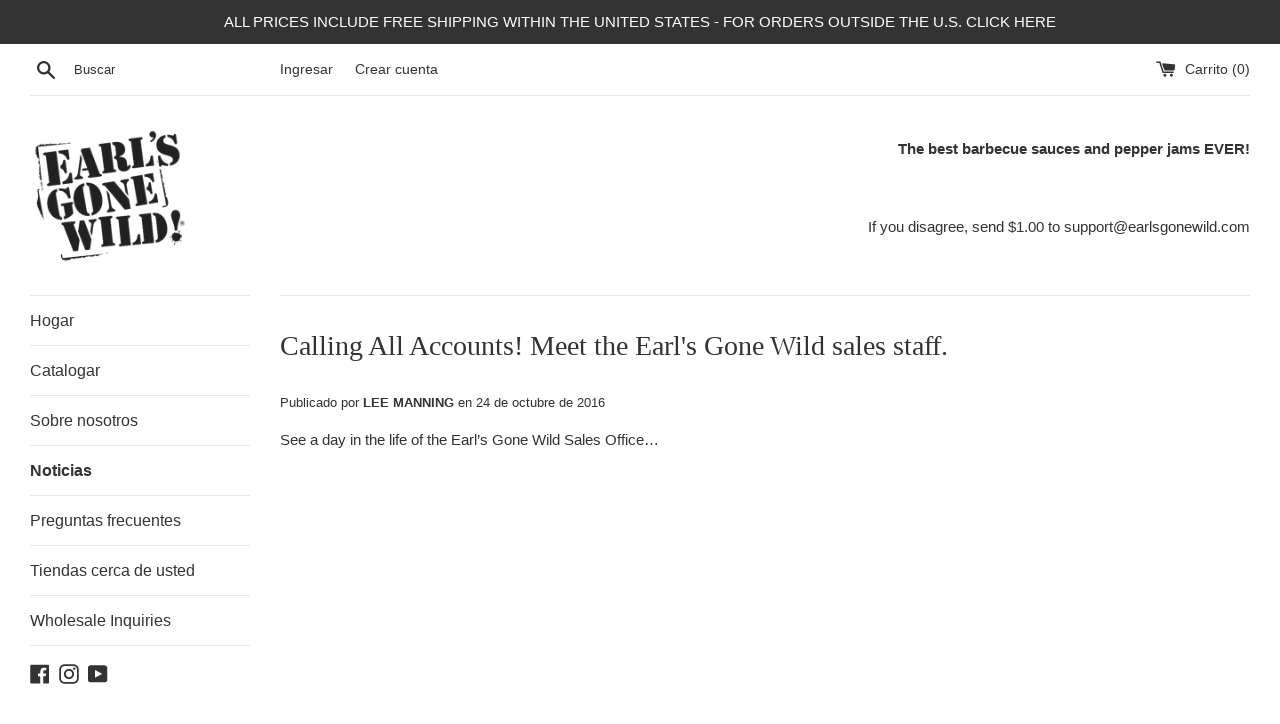

--- FILE ---
content_type: text/css
request_url: https://earlsgonewild.com/cdn/shop/t/2/assets/giftmojo.css?v=4245767699065989691650587021
body_size: -402
content:
.giftmojo-button-icon{margin-right:14px;height:21px;display:block}.giftmojo-btn-ctnr{display:flex;width:100%;flex-direction:row}.giftmojo-btn{display:flex;width:auto;justify-content:center;align-content:center;align-items:center;background-color:#f7f7f7;padding:12px 30px;border-radius:5px;z-index:1000;vertical-align:middle;-ms-touch-action:manipulation;touch-action:manipulation;cursor:pointer;text-align:center;margin:14px 0}.giftmojo-btn-text{color:#494949;font-size:14px;font-weight:700;padding:0;margin:0;text-decoration:underline;text-transform:none}
/*# sourceMappingURL=/cdn/shop/t/2/assets/giftmojo.css.map?v=4245767699065989691650587021 */
